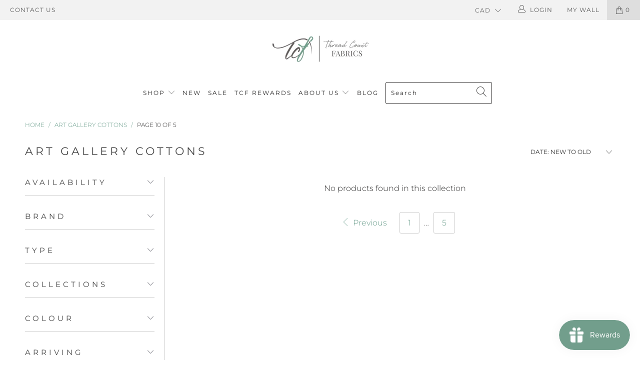

--- FILE ---
content_type: text/html; charset=UTF-8
request_url: https://front.smartwishlist.webmarked.net/v6/fetchstoredata.php?callback=jQuery341008535708403649722_1768695786625&store_domain=www.threadcountfabrics.ca&store_id=12032498&customer_id=0&_=1768695786626
body_size: 841
content:
jQuery341008535708403649722_1768695786625({"add_tooltip_text":"Add to &lt;a href=&#039;\/a\/mywall&#039;&gt;My Wall&lt;\/a&gt;","remove_tooltip_text":"Remove from &lt;a href=&#039;\/a\/mywall&#039;&gt;My Wall&lt;\/a&gt;","wishlist_icon_color":"#e7677e","wishlist_icon_hover_color":"#e7677e","wishlist_icon_name":"heart-o","wishlist_icon_hover_name":"heart","extra_icon_class_name":"","extra_icon_hover_class_name":"","use_extra_icon":"0","display_item_count":"0","use_custom_location":"0","custom_location":null,"tooltip_offset_x":"0px","tooltip_offset_y":"0px","proxy_base":"\/a\/mywall","tooltip_position":"top","display_tooltip":"1","display_topbadge":"1","topbadge_color":"#ffffff","topbadge_background_color":"#5b5b5b","topbadge_padding":"2px 6px","enable_accounts":"1","force_login":"0","extra_css_product":"span.topbadge {\r\n    vertical-align: middle !important;\r\n}\r\n.unbookmarked {\n    color: #e7677e !important;\n}\n\n.unbookmarked:hover {\n    color:  #e7677e;\n}\n\n.bookmarked {\n    color:  #e7677e;\n}\n\n.bookmarked:hover {\n    color:  #e7677e;\n}\n\n\n.tooltip-store-theme {\n\tborder-radius: 5px !important; \n\tborder: 1px solid #a79c9d !important;\n\tbackground: #a79c9d !important;\n\tcolor: #ffffff !important;\n}\n\n.tooltipster-content a {\n    color: #ffffff;\n    text-decoration: underline;\n}\n\n.tooltipster-content a:hover {\n    color: #ffffff;\n    text-decoration: underline;\n}\n\n.tooltipster-content a:visited {\n    color: #ffffff;\n    text-decoration: underline;\n}\n\n.tooltip-store-theme .tooltipster-content {\n    font-family: Montserrat !important;\n    font-size: 12px !important;\n}.smartwishlist{cursor:pointer;}","display_tooltip_productpage":"1","use_autosetup":"1","display_fixed_link":"0","swfl_html":"&lt;i class=&quot;fa fa-heart-o&quot;&gt;&lt;\/i&gt; My Wall","swfl_text":"&lt;i class=&quot;fa fa-heart-o&quot;&gt;&lt;\/i&gt; My Wall","swfl_orientation_desktop":"vertical","swfl_position_desktop":"left","swfl_margin_desktop":"bottom","swfl_margin_value_desktop":"40%","swfl_background_color":"#50b291","swfl_text_color":"#ffffff","swpbutton_type":"2","swpbutton_add_text":"Add to My Wall","swpbutton_remove_text":"Remove from My Wall","swpbutton_font_family":"Montserrat","swpbutton_label_fontsize":"14px","swpbutton_icon_fontsize":"14px","swpbutton3_color":"#ffffff","swpbutton3_background_color":"#37478e","swpbutton3_radius":"4px","swpbutton3_width_desktop":"200px","swpbutton3_width_mobile":"100%","swpbutton3_height":"40px","optimize_swpbutton_mobile":"1","mobile_max_width":"500px","disable_notification":"0","wishlist_items":[]});

--- FILE ---
content_type: text/css
request_url: https://s3-us-west-2.amazonaws.com/da-restock/da-restock-thread-count-fabrics.myshopify.com.css
body_size: 1744
content:
div#dd-restock-notification-container .da-restock-notification .da-restock-notification-form,div#dd-restock-notification-container .da-restock-notification form{background-color:#fbfbfb}.da-restock-collection-img-new-wrapper p,.da-restock-image p,div#dd-restock-notification-container .da-restock-notification p{color:#585858}div#dd-restock-notification-container .da-restock-notification form button,div#dd-restock-notification-container .da-restock-notification-button{background-color:#729e8c;color:#fff}div#dd-restock-notification-container #dd-restock-notification-msg{background-color:#faa;color:#aa3939;border:0}.da-restock-image form{background-color:#ededed}.da-restock-collection-img-new-wrapper form input,.da-restock-collection-img-v3-wrapper input,.da-restock-collection-img-v4-wrapper input,.da-restock-image form input{color:undefined;background-color:undefined}.da-restock-collection-img-new-wrapper form input::placeholder,.da-restock-collection-img-v3-wrapper input::placeholder,.da-restock-collection-img-v4-wrapper input::placeholder,.da-restock-image form input::placeholder{color:undefined}.da-restock-collection-img-new-wrapper form button,.da-restock-collection-img-v3-wrapper button,.da-restock-collection-img-v4-wrapper button,.da-restock-image form button{background-color:#50b291;color:#fff}.da-restock-image form,img.da-restock-collection-img,img.da-restock-collection-img-new,img.da-restock-collection-img-v3,img.da-restock-collection-img-v4{opacity:undefined}.da-restock-collection-img-new-wrapper form{background-color:#ededed;opacity:undefined}.da-restock-collection-img-v3-wrapper .da-restock-form,.da-restock-collection-img-v4-wrapper .da-restock-form{opacity:undefined;background-color:#ededed;color:#585858}